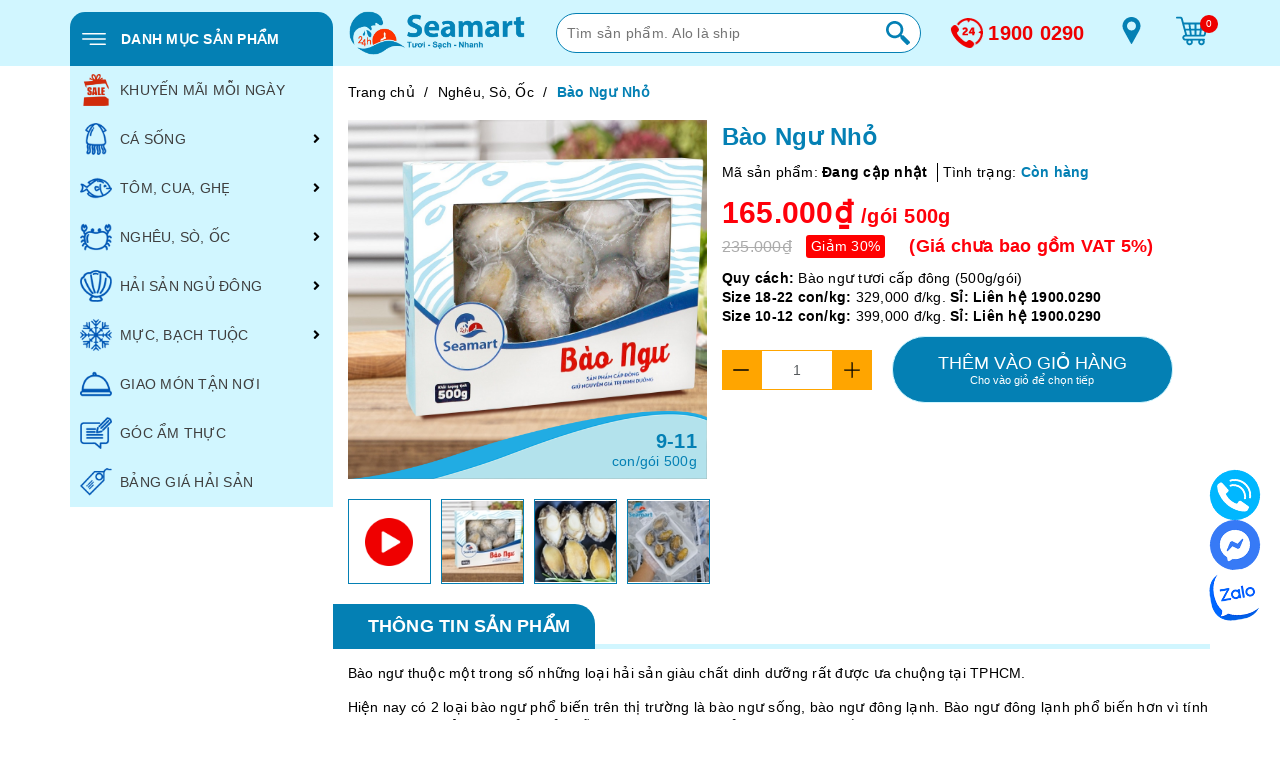

--- FILE ---
content_type: text/css;charset=utf-8
request_url: https://bizweb.dktcdn.net/100/308/217/themes/871466/assets/product-style.scss.css?1766483601861
body_size: 2321
content:
.template-product{margin-top:10px}@media (max-width: 767px){.template-product .details-product .details-pro{padding:10px 0 0}}.template-product .details-product .product-images{padding:0}.template-product .details-product .product-images .large-image{margin-bottom:15px;position:relative}.template-product .details-product .product-images .large-image .frame-main{position:absolute;bottom:0;left:0;right:0;margin:auto;z-index:1}.template-product .details-product .product-images .large-image .frame-main img{pointer-events:none}.template-product .details-product .product-images .large-image .frame-main .frame-soluong{position:absolute;bottom:10px;right:10px;line-height:normal;text-align:right;color:#0480b4}.template-product .details-product .product-images .large-image .frame-main .frame-soluong strong{display:block;font-weight:bold;font-size:20px}.template-product .details-product .product-images .iframe.show{position:relative;height:0;overflow:hidden;padding-top:100%}.template-product .details-product .product-images .iframe.show iframe{position:absolute;top:0;left:0;right:0;bottom:0;margin:auto;width:100%;height:100%}.template-product .details-product .product-images #gallery_01{margin-right:-5px;margin-left:-5px}.template-product .details-product .product-images #gallery_01 .slick-slide{padding:5px}.template-product .details-product .product-images #gallery_01 .slick-slide .button_play{cursor:pointer;position:relative;height:0;overflow:hidden;padding-top:100%;border:1px #0480b4 solid}.template-product .details-product .product-images #gallery_01 .slick-slide .button_play img{position:absolute;top:0;left:0;right:0;bottom:0;margin:auto;width:60%;height:60%}.template-product .details-product .product-images #gallery_01 .slick-slide>a{border:1px #0480b4 solid;position:relative;height:0;overflow:hidden;padding-top:100%;display:block}.template-product .details-product .product-images #gallery_01 .slick-slide>a img{position:absolute;top:0;left:0;right:0;bottom:0;margin:auto;width:100%;height:100%}.template-product .details-product .title-product{font-size:24px;font-weight:bold;margin-top:0;color:#0480b4}.template-product .details-product .group-status p{display:inline-block;vertical-align:top;margin-bottom:10px;font-weight:bold;padding-right:10px}@media (max-width: 991px){.template-product .details-product .group-status p{font-size:12px}}.template-product .details-product .group-status p .a_name{color:#000;font-weight:initial}.template-product .details-product .group-status p:not(:last-child){border-right:1px #000 solid}.template-product .details-product .group-status p .status_name{color:#0480b4}.template-product .details-product .group-reviews{display:flex;align-items:center}.template-product .details-product .group-reviews .bizweb-product-reviews-badge{margin-right:10px;margin-bottom:0 !important}.template-product .details-product .group-reviews .reviews-label{font-size:12px;font-style:italic;color:#0480b4;position:relative;top:-2px;cursor:pointer}.template-product .details-product .price-box{margin-bottom:10px}.template-product .details-product .price-box>*{display:inline-block;vertical-align:middle;margin-right:10px}.template-product .details-product .price-box .special-price{font-size:30px;color:#ff000a;font-weight:bold;display:block;margin:0}.template-product .details-product .price-box .special-price .product-value{font-size:20px}.template-product .details-product .price-box .old-price{color:#acacac;font-size:16px}.template-product .details-product .price-box .sale-tag{background:red;color:#FFF;padding:2px 5px;border-radius:3px}.template-product .details-product .product-summary{margin-bottom:10px}.template-product .details-product .form-product .form-buy-product{width:100%;display:flex;align-items:center}@media (max-width: 991px){.template-product .details-product .form-product .form-buy-product{display:block}}.template-product .details-product .form-product .form-buy-product .form_button_details{margin-bottom:0}.template-product .details-product .form-product .form-buy-product .form_button_details>*{display:inline-block;vertical-align:middle}.template-product .details-product .form-product .form-buy-product .form_button_details .not_bg{width:100px}.template-product .details-product .form-product .form-buy-product .form_button_details .custom-btn-number{position:relative}.template-product .details-product .form-product .form-buy-product .form_button_details .custom-btn-number input{border:1px orange solid;box-shadow:none;text-align:center;padding:0 40px;width:150px}.template-product .details-product .form-product .form-buy-product .form_button_details .custom-btn-number .btn_num{position:absolute;left:0;top:0;background:none;border:none;line-height:normal;width:40px;height:40px;text-align:center;border-left:1px orange solid;background:orange}.template-product .details-product .form-product .form-buy-product .form_button_details .custom-btn-number .btn_num svg{position:relative;top:2px}.template-product .details-product .form-product .form-buy-product .form_button_details .custom-btn-number .btn_num svg path{fill:#000}.template-product .details-product .form-product .form-buy-product .form_button_details .custom-btn-number .btn_num.num_1{border-left:0;border-right:1px orange solid}.template-product .details-product .form-product .form-buy-product .form_button_details .custom-btn-number .btn_num.num_2{left:auto;right:0}.template-product .details-product .form-product .form-buy-product .button_cart_buy_disable{background:#f26d7d;color:#fff;font-size:16px;border-radius:3px}.template-product .details-product .form-product .form-buy-product .add_to_cart{border:1px #d1f6ff solid;height:auto;margin-left:20px;color:#fff;background:#0480b4;line-height:normal;padding:15px 45px;border-radius:40px}.template-product .details-product .form-product .form-buy-product .add_to_cart small{display:block;font-size:11px}.template-product .details-product .form-product .form-buy-product .add_to_cart:hover{background:#035d82}@media (min-width: 992px) and (max-width: 1199px){.template-product .details-product .form-product .form-buy-product .add_to_cart{font-size:12px;padding:10px 35px}.template-product .details-product .form-product .form-buy-product .add_to_cart small{font-size:9px}}@media (max-width: 991px){.template-product .details-product .form-product .form-buy-product .add_to_cart{margin-left:0;margin-top:15px;width:100%}}.template-product .details-product .form-product .form-buy-product .buy-now{line-height:60px;padding:0 20px;display:inline-block;background:#d1f6ff;color:#FFF;border-radius:3px;font-size:18px;vertical-align:top}.template-product .details-product .form-product .form-buy-product .buy-now:hover{background:#9eecff;text-decoration:none}.template-product .product-tab{padding:0 0 15px !important}.template-product .product-tab .tabs-title{margin-bottom:15px;display:flex;align-items:center;position:relative}.template-product .product-tab .tabs-title:before{content:"";position:absolute;bottom:0;left:0;right:0;border-bottom:5px solid #d1f6ff;z-index:1}.template-product .product-tab .tabs-title .tab-link{background:#d1f6ff;font-weight:bold;text-transform:uppercase;color:#0480b4;font-size:18px;padding:10px 25px 10px;border-radius:0 20px 0 0;position:relative;z-index:3}.template-product .product-tab .tabs-title .tab-link:last-child{left:-20px;z-index:2;padding-left:40px}.template-product .product-tab .tabs-title .tab-link.current{background:#0480b4;color:#fff}@media (max-width: 767px){.template-product .product-tab .tabs-title .tab-link{font-size:12px;padding:10px 10px 10px}.template-product .product-tab .tabs-title .tab-link:last-child{padding-left:30px}}.template-product .product-tab .content-main{max-height:370px;overflow:hidden}.template-product .product-tab .content-seemore{position:relative;cursor:pointer;background:#d1f6ff;text-align:center;color:#0480b4;padding:7px 10px;border-radius:5px}.template-product .product-tab .content-seemore:before{position:absolute;content:"";left:0;right:0;bottom:100%;height:100px;background:linear-gradient(180deg, rgba(255,255,255,0) 17%, #fff 93.12%)}.template-product .product-tab .content-seemore:hover{background:#9eecff}.template-product .product-tab .content-hidden{position:relative;cursor:pointer;background:#d1f6ff;text-align:center;color:#0480b4;padding:7px 10px;border-radius:5px;margin-top:15px}.template-product .product-tab .content-hidden:hover{background:#9eecff}.template-product .product-hot .list-product{padding:10px 0}.template-product .product-hot .list-product .product-box-mini{float:left;width:100%;padding:10px 5px}.template-product .product-hot .list-product .product-box-mini .product-thumbnail{float:left;width:100px;height:100px}.template-product .product-hot .list-product .product-box-mini .product-thumbnail .image_thumb{display:flex;align-items:center;justify-content:center;height:100px;border:1px #ebebeb solid;border-radius:5px;overflow:hidden}.template-product .product-hot .list-product .product-box-mini .product-thumbnail img{max-height:100%}.template-product .product-hot .list-product .product-box-mini .product-info{float:left;width:calc(100% - 100px);padding-left:10px}.template-product .product-hot .list-product .product-box-mini .product-info h3{font-size:14px;margin:0 0 5px}.template-product .product-hot .list-product .product-box-mini .product-info .special-price{font-weight:bold;color:#d1f6ff}.template-product .product-hot .list-product .product-box-mini .product-info .old-price{color:#8a8a8a;font-size:13px;text-decoration:line-through}.template-product .related-product{overflow:hidden}.swatch.swatch-quycach{display:-ms-flexbox;display:flex;-ms-flex-wrap:wrap;flex-wrap:wrap;margin-right:-10px;margin-left:-10px}.swatch.swatch-quycach .header{-ms-flex:0 0 100%;flex:0 0 100%;max-width:100%;color:#0480b4;font-weight:bold;margin-bottom:10px;padding-right:10px;padding-left:10px}.swatch.swatch-quycach .swatch-element{-ms-flex:0 0 33.333333%;flex:0 0 33.333333%;max-width:33.333333%;position:relative;width:100%;padding-right:5px;padding-left:5px;margin:0 0 10px}.swatch.swatch-quycach .swatch-element label{height:auto !important;padding:0;width:100%;border:none}@media (min-width: 992px) and (max-width: 1199px){.swatch.swatch-quycach .swatch-element label{font-size:12px}}@media (max-width: 991px){.swatch.swatch-quycach .swatch-element label{font-size:10px}}.swatch.swatch-quycach .swatch-element .quycach-thumb{position:relative;display:block;overflow:hidden}.swatch.swatch-quycach .swatch-element .quycach-thumb span{background-position:center;background-repeat:no-repeat;background-size:cover;display:block;background-color:#d1f6ff}.swatch.swatch-quycach .swatch-element .quycach-thumb span:before{content:"";padding-top:100%;display:block}.swatch.swatch-quycach .swatch-element .quycach-left{float:left;color:#000}.swatch.swatch-quycach .swatch-element .quycach-right{float:right;color:orange}.swatch.swatch-quycach .swatch-element input:hover ~ label{background:transparent;border-color:transparent;color:#0480b4}.swatch.swatch-quycach .swatch-element input:hover ~ label .quycach-thumb span{border:3px solid #0480b4}.swatch.swatch-quycach .swatch-element input:checked+label{background:transparent;border-color:transparent;color:#0480b4}.swatch.swatch-quycach .swatch-element input:checked+label .quycach-thumb span{border:3px solid #0480b4}.product-muacung{padding:0}.product-muacung .tabproduct-title{position:relative;margin-bottom:20px}.product-muacung .tabproduct-title:before{content:"";position:absolute;bottom:0;left:0;right:0;margin:auto;border-bottom:5px solid #0480b4}.product-muacung .tabproduct-title h2{background:#0480b4;color:#fff;display:inline-block;margin:0;padding:10px 30px 10px 20px;text-transform:uppercase;border-radius:0 40px 0 0;font-size:24px}.gia{display:flex !important;align-items:center}@media (max-width: 768px){.gia{display:unset !important}}


--- FILE ---
content_type: text/css
request_url: https://bizweb.dktcdn.net/100/308/217/themes/871466/assets/lightbox.css?1766483601861
body_size: 2342
content:
@font-face{
    font-family:star;
    src:url(../fonts/star.eot);
    src:url(../fonts/star.eot?#iefix) format("embedded-opentype"),url(../fonts/star.woff) format("woff"),url(../fonts/star.ttf) format("truetype"),url(star.svg#star) format("svg");
    font-weight:400;
    font-style:normal
}
@font-face{
    font-family:WooCommerce;
    src:url(//bizweb.dktcdn.net/100/308/217/themes/871466/assets/woocommerce.eot?1766482539895);
    src:url(//bizweb.dktcdn.net/100/308/217/themes/871466/assets/woocommerce.eot?1766482539895) format("embedded-opentype"),url(//bizweb.dktcdn.net/100/308/217/themes/871466/assets/woocommerce.woff?1766482539895) format("woff"),url(//bizweb.dktcdn.net/100/308/217/themes/871466/assets/woocommerce.ttf?1766482539895) format("truetype"),url(WooCommerce.svg#WooCommerce) format("svg");
    font-weight:400;
    font-style:normal
}
div.pp_woocommerce .pp_content_container{
    background:#fff;
    border-radius:3px;
    box-shadow:0 1px 30px rgba(0,0,0,.25);
    padding:20px 0
}
div.pp_woocommerce .pp_content_container:after,div.pp_woocommerce .pp_content_container:before{
    content:" ";
    display:table
}
div.pp_woocommerce .pp_content_container:after{
    clear:both
}
div.pp_woocommerce .pp_loaderIcon:before{
    height:1em;
    width:1em;
    position:absolute;
    top:50%;
    left:50%;
    margin-left:-.5em;
    margin-top:-.5em;
    display:block;
    content:"";
    -webkit-animation:spin 1s ease-in-out infinite;
    -moz-animation:spin 1s ease-in-out infinite;
    animation:spin 1s ease-in-out infinite;
	background:url(//bizweb.dktcdn.net/100/308/217/themes/871466/assets/loader.svg?1766482539895) center center;
    background-size:cover;
    line-height:1;
    text-align:center;
    font-size:2em;
    color:rgba(0,0,0,.75)
}
div.pp_woocommerce div.ppt{
    color:#000
}
div.pp_woocommerce .pp_gallery ul li a{
    border:1px #e1e1e1 solid;
    background:#fff;
    box-shadow:0 1px 2px rgba(0,0,0,.2);
    border-radius:2px;
    display:block
}
div.pp_woocommerce .pp_arrow_next,div.pp_woocommerce .pp_arrow_previous,div.pp_woocommerce .pp_close,div.pp_woocommerce .pp_next:before,div.pp_woocommerce .pp_previous:before,div.pp_woocommerce a.pp_contract,div.pp_woocommerce a.pp_expand{
    border-radius:100%;
    height:1em;
    width:1em;
    text-shadow:0 1px 2px rgba(0,0,0,.5);
    line-height:1em;
    transition:all ease-in-out .2s;
    color:#fff!important
}
div.pp_woocommerce .pp_gallery ul li a:hover,div.pp_woocommerce .pp_gallery ul li.selected a{
    border-color:#d1f6ff
}
div.pp_woocommerce .pp_next:before,div.pp_woocommerce .pp_previous:before{
    background-color:#444;
    font-size:16px!important;
    font-family:WooCommerce;
    content:"\e00b";
    text-indent:0;
    display:none;
    position:absolute;
    top:50%;
    margin-top:-10px;
    text-align:center
}
div.pp_woocommerce .pp_next:before:hover,div.pp_woocommerce .pp_previous:before:hover{
    background-color:#000
}
div.pp_woocommerce .pp_next:hover:before,div.pp_woocommerce .pp_previous:hover:before{
    display:block
}
div.pp_woocommerce .pp_previous:before{
    left:1em
}
div.pp_woocommerce .pp_next:before{
    right:1em;
    font-family:WooCommerce;
    content:"\e008"
}
div.pp_woocommerce .pp_details{
    margin:0;
    padding-top:1em
}
div.pp_woocommerce .pp_description,div.pp_woocommerce .pp_nav{
    font-size:14px
}
div.pp_woocommerce .pp_arrow_next,div.pp_woocommerce .pp_arrow_previous,div.pp_woocommerce .pp_nav,div.pp_woocommerce .pp_nav .pp_pause,div.pp_woocommerce .pp_nav p,div.pp_woocommerce .pp_play{
    margin:0
}
div.pp_woocommerce .pp_nav{
    margin-right:1em;
    position:relative
}
div.pp_woocommerce .pp_close{
    background-color:#444;
    top:-.5em;
    right:-.5em;
    font-size:1.618em!important
}
div.pp_woocommerce .pp_close:hover{
    background-color:#000
}
div.pp_woocommerce .pp_close:before{
    font-family:WooCommerce;
    content:"\e013";
    display:block;
    position:absolute;
    top:0;
    left:0;
    right:0;
    bottom:0;
    text-align:center;
    text-indent:0
}
div.pp_woocommerce .pp_arrow_next,div.pp_woocommerce .pp_arrow_previous{
    background-color:#444;
    font-size:16px!important;
    position:relative;
    margin-top:-1px
}
div.pp_woocommerce .pp_arrow_next:hover,div.pp_woocommerce .pp_arrow_previous:hover{
    background-color:#000
}
div.pp_woocommerce .pp_arrow_next:before,div.pp_woocommerce .pp_arrow_previous:before{
    font-family:WooCommerce;
    content:"\e00b";
    display:block;
    position:absolute;
    top:0;
    left:0;
    right:0;
    bottom:0;
    text-align:center;
    text-indent:0
}
div.pp_woocommerce .pp_arrow_previous{
    margin-right:.5em
}
div.pp_woocommerce .pp_arrow_next{
    margin-left:.5em
}
div.pp_woocommerce .pp_arrow_next:before{
    content:"\e008"
}
div.pp_woocommerce a.pp_contract,div.pp_woocommerce a.pp_expand{
    background-color:#444;
    right:auto;
    left:-.5em;
    top:-.5em;
    font-size:1.618em!important
}
div.pp_woocommerce a.pp_contract:hover,div.pp_woocommerce a.pp_expand:hover{
    background-color:#000
}
div.pp_woocommerce a.pp_contract:before,div.pp_woocommerce a.pp_expand:before{
    font-family:WooCommerce;
    content:"\e005";
    display:block;
    position:absolute;
    top:0;
    left:0;
    right:0;
    bottom:0;
    text-align:center;
    text-indent:0
}
div.pp_woocommerce a.pp_contract:before{
    content:"\e004"
}
div.pp_woocommerce #respond{
    margin:0;
    width:100%;
    background:0 0;
    border:none;
    padding:0
}
div.pp_woocommerce #respond .form-submit{
    margin-top:0;
    float:none
}
div.pp_woocommerce .pp_inline{
    padding:0!important
}
.rtl div.pp_woocommerce .pp_content_container{
    text-align:right
}
@media only screen and (max-width:768px){
    div.pp_woocommerce .pp_contract,div.pp_woocommerce .pp_description,div.pp_woocommerce .pp_expand,div.pp_woocommerce .pp_gallery,div.pp_woocommerce .pp_next,div.pp_woocommerce .pp_previous{
        display:none!important
    }
    div.pp_woocommerce{
        left:5%!important;
        right:5%!important;
        box-sizing:border-box;
        width:90%!important
    }
    div.pp_woocommerce .pp_arrow_next,div.pp_woocommerce .pp_arrow_previous,div.pp_woocommerce .pp_close{
        height:44px;
        width:44px;
        font-size:44px;
        line-height:44px
    }
    div.pp_woocommerce .pp_arrow_next:before,div.pp_woocommerce .pp_arrow_previous:before,div.pp_woocommerce .pp_close:before{
        font-size:44px
    }
    .pp_content,div.pp_woocommerce .pp_details{
        width:100%!important
    }
    .pp_content #pp_full_res>img{
        width:100%!important;
        height:auto!important
    }
    .currentTextHolder{
        line-height:3
    }
}
div.pp_pic_holder a:focus{
    outline:0
}
div.pp_overlay{
    background:#000;
    display:none;
    left:0;
    position:absolute;
    top:0;
    width:100%;
    z-index:9999
}
div.pp_pic_holder{
    display:none;
    position:absolute;
    width:100px;
    z-index:10000
}
.pp_top{
    height:5px;
    position:relative
}
* html .pp_top{
    padding:0 20px
}
.pp_top .pp_left{
    height:20px;
    left:0;
    position:absolute;
    width:20px
}
.pp_top .pp_middle{
    height:20px;
    left:20px;
    position:absolute;
    right:20px
}
* html .pp_top .pp_middle{
    left:0;
    position:static
}
.pp_top .pp_right{
    height:20px;
    left:auto;
    position:absolute;
    right:0;
    top:0;
    width:20px
}
.pp_content{
    height:40px;
    min-width:40px
}
* html .pp_content{
    width:40px
}
.pp_fade{
    display:none
}
.pp_content_container{
    position:relative;
    text-align:left;
    width:100%
}
.pp_content_container .pp_left{
    padding-left:20px
}
.pp_content_container .pp_right{
    padding-right:20px
}
.pp_content_container .pp_details{
    float:left;
    margin:10px 0 2px
}
.pp_description{
    display:none;
    margin:0
}
.pp_social{
    float:left;
    margin:0
}
.pp_social .facebook{
    float:left;
    margin-left:5px;
    width:55px;
    overflow:hidden
}
.pp_social .twitter{
    float:left
}
.pp_nav{
    clear:right;
    float:left;
    margin:3px 10px 0 0
}
.pp_nav p{
    float:left;
    margin:2px 4px;
    white-space:nowrap
}
.pp_nav .pp_pause,.pp_nav .pp_play{
    float:left;
    margin-right:4px;
    text-indent:-10000px
}
a.pp_arrow_next,a.pp_arrow_previous{
    display:block;
    float:left;
    height:15px;
    margin-top:3px;
    text-indent:-100000px;
    width:14px
}
.pp_hoverContainer{
    position:absolute;
    top:0;
    width:100%;
    z-index:2000
}
.pp_gallery{
    display:none;
    left:50%;
    margin-top:-50px;
    position:absolute;
    z-index:10000
}
.pp_gallery div{
    float:left;
    overflow:hidden;
    position:relative
}
.pp_gallery ul{
    float:left;
    margin:0 0 0 5px;
    padding:0;
    position:relative;
    white-space:nowrap
}
.pp_gallery ul a{
    border:1px solid #000;
    border:1px solid rgba(0,0,0,.5);
    display:block;
    float:left;
    overflow:hidden
}
.pp_gallery li.selected a,.pp_gallery ul a:hover{
    border-color:#fff
}
.pp_gallery ul a img{
    border:0
}
.pp_gallery li{
    display:block;
    float:left;
    margin:0 5px 0 0;
    padding:0
}
.pp_gallery li.default a{
    display:block;
    width:50px
}
.pp_gallery li.default a img{
    display:none
}
a.pp_next,a.pp_previous{
    display:block;
    height:100%;
    width:49%;
    text-indent:-10000px
}
.pp_gallery .pp_arrow_next,.pp_gallery .pp_arrow_previous{
    margin-top:7px!important
}
a.pp_next{
    float:right
}
a.pp_previous{
    float:left
}
a.pp_contract,a.pp_expand{
    cursor:pointer;
    display:none;
    height:20px;
    position:absolute;
    right:30px;
    text-indent:-10000px;
    top:10px;
    width:20px;
    z-index:20000
}
a.pp_close{
    position:absolute;
    right:0;
    top:0;
    display:block;
    text-indent:-10000px
}
.pp_bottom{
    height:20px;
    position:relative
}
* html .pp_bottom{
    padding:0 20px
}
.pp_bottom .pp_left{
    height:20px;
    left:0;
    position:absolute;
    width:20px
}
.pp_bottom .pp_middle{
    height:20px;
    left:20px;
    position:absolute;
    right:20px
}
* html .pp_bottom .pp_middle{
    left:0;
    position:static
}
.pp_bottom .pp_right{
    height:20px;
    left:auto;
    position:absolute;
    right:0;
    top:0;
    width:20px
}
.pp_loaderIcon{
    display:block;
    height:24px;
    left:50%;
    margin:-12px 0 0 -12px;
    position:absolute;
    top:50%;
    width:24px
}
#pp_full_res .pp_inline{
    text-align:left
}
div.ppt{
    color:#fff!important;
    font-weight:700;
    display:none;
    font-size:17px;
    margin:0 0 5px 15px;
    z-index:9999
}
 div.pp_woocommerce .pp_arrow_next, div.pp_woocommerce .pp_arrow_previous{
     margin-top: 2px;
}

--- FILE ---
content_type: application/javascript
request_url: https://bizweb.dktcdn.net/100/308/217/themes/871466/assets/product-js.js?1766483601861
body_size: 369
content:
$(document).ready(function(){
	$('#gallery_01').slick({
		autoplay: false,
		autoplaySpeed: 3000,
		dots: false,
		arrows: true,
		infinite: false,
		slidesToShow: 4,
		slidesToScroll: 1,
		responsive: [
			{
				breakpoint: 1200,
				settings: {
					slidesToShow: 3,
					slidesToScroll: 1
				}
			},
			{
				breakpoint: 991,
				settings: {
					slidesToShow: 3,
					slidesToScroll: 1
				}
			},
			{
				breakpoint: 767,
				settings: {
					slidesToShow: 3,
					slidesToScroll: 1
				}
			}
		]
	})

	$('.related-product').slick({
		autoplay: true,
		autoplaySpeed: 3000,
		dots: false,
		arrows: true,
		infinite: false,
		slidesToShow: 5,
		slidesToScroll: 1,
		responsive: [
			{
				breakpoint: 1200,
				settings: {
					slidesToShow: 4,
					slidesToScroll: 1
				}
			},
			{
				breakpoint: 991,
				settings: {
					slidesToShow: 4,
					slidesToScroll: 1
				}
			},
			{
				breakpoint: 767,
				settings: {
					slidesToShow: 2,
					slidesToScroll: 1
				}
			}
		]
	})
	$('.group-reviews').on('click', function (e) {
		e.preventDefault();
		$('html, body').animate({ scrollTop: $('.product-review-frame').offset().top -100 }, 'slow');
	});
	window.addEventListener('DOMContentLoaded', (event) => {
		var swiperMuacung = new Swiper('.swiper_muacung', {
			slidesPerView: 4,
			spaceBetween: 20,
			slidesPerColumn: 2,
			slidesPerColumnFill: 'row',
			breakpoints: {
				300: {
					slidesPerView: 2,
					slidesPerColumnFill: 'row',
					slidesPerColumn: 2,
					spaceBetween: 20
				},
				767: {
					slidesPerView: 2,
					slidesPerColumnFill: 'row',
					slidesPerColumn: 2,
					spaceBetween: 20
				},
				768: {
					slidesPerView: 3,
					spaceBetween: 20
				},
				1024: {
					slidesPerView: 4,
					spaceBetween: 20
				},
				1200: {
					slidesPerView: 4,
					spaceBetween: 20
				}
			}
		});
	});
})